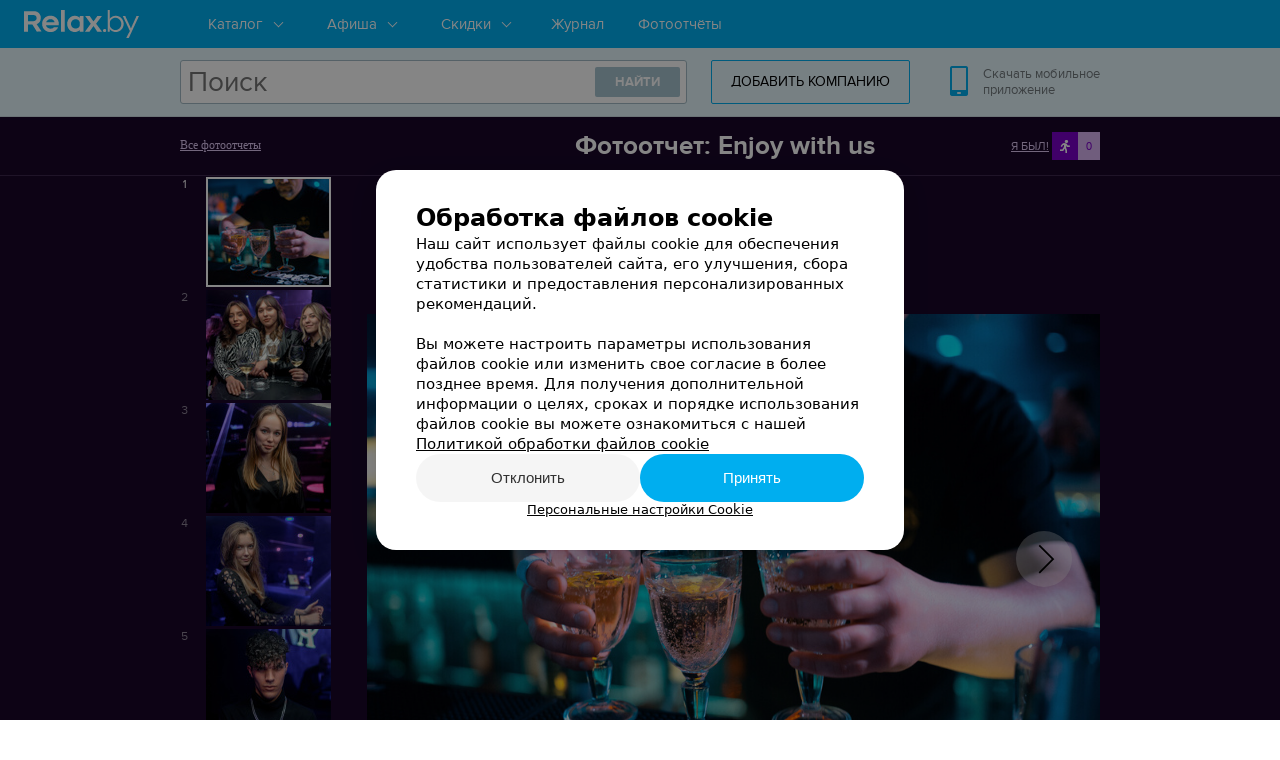

--- FILE ---
content_type: application/javascript; charset=utf-8
request_url: https://styles-static.relax.by/js/global.js
body_size: 193
content:
var loadJs=function(e,a){var t=document,r="string"==typeof a?t.querySelector(a):a,c=r||t.getElementsByTagName("head")[0],n=t.createElement("script");n.src=e,n.async=!0,c.appendChild(n)},loadMaps=function(){var e=document.querySelectorAll("[data-map-src]");[].forEach.call(e,function(e){var a=e.getAttribute("data-map-src");loadJs(a,e)})};

window.onload = function() {
    loadMaps();
};
